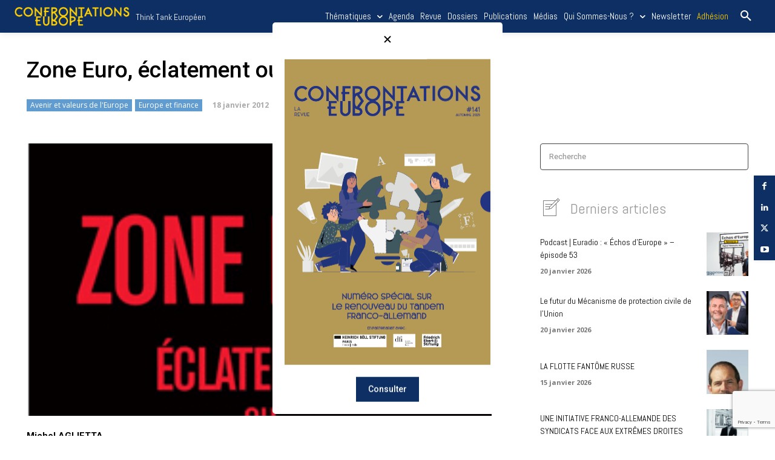

--- FILE ---
content_type: text/html; charset=utf-8
request_url: https://www.google.com/recaptcha/api2/anchor?ar=1&k=6Lfi3r4UAAAAADNXTtqc9ZwtM2xnK1cFOhUCFSnZ&co=aHR0cHM6Ly9jb25mcm9udGF0aW9ucy5vcmc6NDQz&hl=en&v=PoyoqOPhxBO7pBk68S4YbpHZ&size=invisible&anchor-ms=20000&execute-ms=30000&cb=17q18oh0oyo4
body_size: 48929
content:
<!DOCTYPE HTML><html dir="ltr" lang="en"><head><meta http-equiv="Content-Type" content="text/html; charset=UTF-8">
<meta http-equiv="X-UA-Compatible" content="IE=edge">
<title>reCAPTCHA</title>
<style type="text/css">
/* cyrillic-ext */
@font-face {
  font-family: 'Roboto';
  font-style: normal;
  font-weight: 400;
  font-stretch: 100%;
  src: url(//fonts.gstatic.com/s/roboto/v48/KFO7CnqEu92Fr1ME7kSn66aGLdTylUAMa3GUBHMdazTgWw.woff2) format('woff2');
  unicode-range: U+0460-052F, U+1C80-1C8A, U+20B4, U+2DE0-2DFF, U+A640-A69F, U+FE2E-FE2F;
}
/* cyrillic */
@font-face {
  font-family: 'Roboto';
  font-style: normal;
  font-weight: 400;
  font-stretch: 100%;
  src: url(//fonts.gstatic.com/s/roboto/v48/KFO7CnqEu92Fr1ME7kSn66aGLdTylUAMa3iUBHMdazTgWw.woff2) format('woff2');
  unicode-range: U+0301, U+0400-045F, U+0490-0491, U+04B0-04B1, U+2116;
}
/* greek-ext */
@font-face {
  font-family: 'Roboto';
  font-style: normal;
  font-weight: 400;
  font-stretch: 100%;
  src: url(//fonts.gstatic.com/s/roboto/v48/KFO7CnqEu92Fr1ME7kSn66aGLdTylUAMa3CUBHMdazTgWw.woff2) format('woff2');
  unicode-range: U+1F00-1FFF;
}
/* greek */
@font-face {
  font-family: 'Roboto';
  font-style: normal;
  font-weight: 400;
  font-stretch: 100%;
  src: url(//fonts.gstatic.com/s/roboto/v48/KFO7CnqEu92Fr1ME7kSn66aGLdTylUAMa3-UBHMdazTgWw.woff2) format('woff2');
  unicode-range: U+0370-0377, U+037A-037F, U+0384-038A, U+038C, U+038E-03A1, U+03A3-03FF;
}
/* math */
@font-face {
  font-family: 'Roboto';
  font-style: normal;
  font-weight: 400;
  font-stretch: 100%;
  src: url(//fonts.gstatic.com/s/roboto/v48/KFO7CnqEu92Fr1ME7kSn66aGLdTylUAMawCUBHMdazTgWw.woff2) format('woff2');
  unicode-range: U+0302-0303, U+0305, U+0307-0308, U+0310, U+0312, U+0315, U+031A, U+0326-0327, U+032C, U+032F-0330, U+0332-0333, U+0338, U+033A, U+0346, U+034D, U+0391-03A1, U+03A3-03A9, U+03B1-03C9, U+03D1, U+03D5-03D6, U+03F0-03F1, U+03F4-03F5, U+2016-2017, U+2034-2038, U+203C, U+2040, U+2043, U+2047, U+2050, U+2057, U+205F, U+2070-2071, U+2074-208E, U+2090-209C, U+20D0-20DC, U+20E1, U+20E5-20EF, U+2100-2112, U+2114-2115, U+2117-2121, U+2123-214F, U+2190, U+2192, U+2194-21AE, U+21B0-21E5, U+21F1-21F2, U+21F4-2211, U+2213-2214, U+2216-22FF, U+2308-230B, U+2310, U+2319, U+231C-2321, U+2336-237A, U+237C, U+2395, U+239B-23B7, U+23D0, U+23DC-23E1, U+2474-2475, U+25AF, U+25B3, U+25B7, U+25BD, U+25C1, U+25CA, U+25CC, U+25FB, U+266D-266F, U+27C0-27FF, U+2900-2AFF, U+2B0E-2B11, U+2B30-2B4C, U+2BFE, U+3030, U+FF5B, U+FF5D, U+1D400-1D7FF, U+1EE00-1EEFF;
}
/* symbols */
@font-face {
  font-family: 'Roboto';
  font-style: normal;
  font-weight: 400;
  font-stretch: 100%;
  src: url(//fonts.gstatic.com/s/roboto/v48/KFO7CnqEu92Fr1ME7kSn66aGLdTylUAMaxKUBHMdazTgWw.woff2) format('woff2');
  unicode-range: U+0001-000C, U+000E-001F, U+007F-009F, U+20DD-20E0, U+20E2-20E4, U+2150-218F, U+2190, U+2192, U+2194-2199, U+21AF, U+21E6-21F0, U+21F3, U+2218-2219, U+2299, U+22C4-22C6, U+2300-243F, U+2440-244A, U+2460-24FF, U+25A0-27BF, U+2800-28FF, U+2921-2922, U+2981, U+29BF, U+29EB, U+2B00-2BFF, U+4DC0-4DFF, U+FFF9-FFFB, U+10140-1018E, U+10190-1019C, U+101A0, U+101D0-101FD, U+102E0-102FB, U+10E60-10E7E, U+1D2C0-1D2D3, U+1D2E0-1D37F, U+1F000-1F0FF, U+1F100-1F1AD, U+1F1E6-1F1FF, U+1F30D-1F30F, U+1F315, U+1F31C, U+1F31E, U+1F320-1F32C, U+1F336, U+1F378, U+1F37D, U+1F382, U+1F393-1F39F, U+1F3A7-1F3A8, U+1F3AC-1F3AF, U+1F3C2, U+1F3C4-1F3C6, U+1F3CA-1F3CE, U+1F3D4-1F3E0, U+1F3ED, U+1F3F1-1F3F3, U+1F3F5-1F3F7, U+1F408, U+1F415, U+1F41F, U+1F426, U+1F43F, U+1F441-1F442, U+1F444, U+1F446-1F449, U+1F44C-1F44E, U+1F453, U+1F46A, U+1F47D, U+1F4A3, U+1F4B0, U+1F4B3, U+1F4B9, U+1F4BB, U+1F4BF, U+1F4C8-1F4CB, U+1F4D6, U+1F4DA, U+1F4DF, U+1F4E3-1F4E6, U+1F4EA-1F4ED, U+1F4F7, U+1F4F9-1F4FB, U+1F4FD-1F4FE, U+1F503, U+1F507-1F50B, U+1F50D, U+1F512-1F513, U+1F53E-1F54A, U+1F54F-1F5FA, U+1F610, U+1F650-1F67F, U+1F687, U+1F68D, U+1F691, U+1F694, U+1F698, U+1F6AD, U+1F6B2, U+1F6B9-1F6BA, U+1F6BC, U+1F6C6-1F6CF, U+1F6D3-1F6D7, U+1F6E0-1F6EA, U+1F6F0-1F6F3, U+1F6F7-1F6FC, U+1F700-1F7FF, U+1F800-1F80B, U+1F810-1F847, U+1F850-1F859, U+1F860-1F887, U+1F890-1F8AD, U+1F8B0-1F8BB, U+1F8C0-1F8C1, U+1F900-1F90B, U+1F93B, U+1F946, U+1F984, U+1F996, U+1F9E9, U+1FA00-1FA6F, U+1FA70-1FA7C, U+1FA80-1FA89, U+1FA8F-1FAC6, U+1FACE-1FADC, U+1FADF-1FAE9, U+1FAF0-1FAF8, U+1FB00-1FBFF;
}
/* vietnamese */
@font-face {
  font-family: 'Roboto';
  font-style: normal;
  font-weight: 400;
  font-stretch: 100%;
  src: url(//fonts.gstatic.com/s/roboto/v48/KFO7CnqEu92Fr1ME7kSn66aGLdTylUAMa3OUBHMdazTgWw.woff2) format('woff2');
  unicode-range: U+0102-0103, U+0110-0111, U+0128-0129, U+0168-0169, U+01A0-01A1, U+01AF-01B0, U+0300-0301, U+0303-0304, U+0308-0309, U+0323, U+0329, U+1EA0-1EF9, U+20AB;
}
/* latin-ext */
@font-face {
  font-family: 'Roboto';
  font-style: normal;
  font-weight: 400;
  font-stretch: 100%;
  src: url(//fonts.gstatic.com/s/roboto/v48/KFO7CnqEu92Fr1ME7kSn66aGLdTylUAMa3KUBHMdazTgWw.woff2) format('woff2');
  unicode-range: U+0100-02BA, U+02BD-02C5, U+02C7-02CC, U+02CE-02D7, U+02DD-02FF, U+0304, U+0308, U+0329, U+1D00-1DBF, U+1E00-1E9F, U+1EF2-1EFF, U+2020, U+20A0-20AB, U+20AD-20C0, U+2113, U+2C60-2C7F, U+A720-A7FF;
}
/* latin */
@font-face {
  font-family: 'Roboto';
  font-style: normal;
  font-weight: 400;
  font-stretch: 100%;
  src: url(//fonts.gstatic.com/s/roboto/v48/KFO7CnqEu92Fr1ME7kSn66aGLdTylUAMa3yUBHMdazQ.woff2) format('woff2');
  unicode-range: U+0000-00FF, U+0131, U+0152-0153, U+02BB-02BC, U+02C6, U+02DA, U+02DC, U+0304, U+0308, U+0329, U+2000-206F, U+20AC, U+2122, U+2191, U+2193, U+2212, U+2215, U+FEFF, U+FFFD;
}
/* cyrillic-ext */
@font-face {
  font-family: 'Roboto';
  font-style: normal;
  font-weight: 500;
  font-stretch: 100%;
  src: url(//fonts.gstatic.com/s/roboto/v48/KFO7CnqEu92Fr1ME7kSn66aGLdTylUAMa3GUBHMdazTgWw.woff2) format('woff2');
  unicode-range: U+0460-052F, U+1C80-1C8A, U+20B4, U+2DE0-2DFF, U+A640-A69F, U+FE2E-FE2F;
}
/* cyrillic */
@font-face {
  font-family: 'Roboto';
  font-style: normal;
  font-weight: 500;
  font-stretch: 100%;
  src: url(//fonts.gstatic.com/s/roboto/v48/KFO7CnqEu92Fr1ME7kSn66aGLdTylUAMa3iUBHMdazTgWw.woff2) format('woff2');
  unicode-range: U+0301, U+0400-045F, U+0490-0491, U+04B0-04B1, U+2116;
}
/* greek-ext */
@font-face {
  font-family: 'Roboto';
  font-style: normal;
  font-weight: 500;
  font-stretch: 100%;
  src: url(//fonts.gstatic.com/s/roboto/v48/KFO7CnqEu92Fr1ME7kSn66aGLdTylUAMa3CUBHMdazTgWw.woff2) format('woff2');
  unicode-range: U+1F00-1FFF;
}
/* greek */
@font-face {
  font-family: 'Roboto';
  font-style: normal;
  font-weight: 500;
  font-stretch: 100%;
  src: url(//fonts.gstatic.com/s/roboto/v48/KFO7CnqEu92Fr1ME7kSn66aGLdTylUAMa3-UBHMdazTgWw.woff2) format('woff2');
  unicode-range: U+0370-0377, U+037A-037F, U+0384-038A, U+038C, U+038E-03A1, U+03A3-03FF;
}
/* math */
@font-face {
  font-family: 'Roboto';
  font-style: normal;
  font-weight: 500;
  font-stretch: 100%;
  src: url(//fonts.gstatic.com/s/roboto/v48/KFO7CnqEu92Fr1ME7kSn66aGLdTylUAMawCUBHMdazTgWw.woff2) format('woff2');
  unicode-range: U+0302-0303, U+0305, U+0307-0308, U+0310, U+0312, U+0315, U+031A, U+0326-0327, U+032C, U+032F-0330, U+0332-0333, U+0338, U+033A, U+0346, U+034D, U+0391-03A1, U+03A3-03A9, U+03B1-03C9, U+03D1, U+03D5-03D6, U+03F0-03F1, U+03F4-03F5, U+2016-2017, U+2034-2038, U+203C, U+2040, U+2043, U+2047, U+2050, U+2057, U+205F, U+2070-2071, U+2074-208E, U+2090-209C, U+20D0-20DC, U+20E1, U+20E5-20EF, U+2100-2112, U+2114-2115, U+2117-2121, U+2123-214F, U+2190, U+2192, U+2194-21AE, U+21B0-21E5, U+21F1-21F2, U+21F4-2211, U+2213-2214, U+2216-22FF, U+2308-230B, U+2310, U+2319, U+231C-2321, U+2336-237A, U+237C, U+2395, U+239B-23B7, U+23D0, U+23DC-23E1, U+2474-2475, U+25AF, U+25B3, U+25B7, U+25BD, U+25C1, U+25CA, U+25CC, U+25FB, U+266D-266F, U+27C0-27FF, U+2900-2AFF, U+2B0E-2B11, U+2B30-2B4C, U+2BFE, U+3030, U+FF5B, U+FF5D, U+1D400-1D7FF, U+1EE00-1EEFF;
}
/* symbols */
@font-face {
  font-family: 'Roboto';
  font-style: normal;
  font-weight: 500;
  font-stretch: 100%;
  src: url(//fonts.gstatic.com/s/roboto/v48/KFO7CnqEu92Fr1ME7kSn66aGLdTylUAMaxKUBHMdazTgWw.woff2) format('woff2');
  unicode-range: U+0001-000C, U+000E-001F, U+007F-009F, U+20DD-20E0, U+20E2-20E4, U+2150-218F, U+2190, U+2192, U+2194-2199, U+21AF, U+21E6-21F0, U+21F3, U+2218-2219, U+2299, U+22C4-22C6, U+2300-243F, U+2440-244A, U+2460-24FF, U+25A0-27BF, U+2800-28FF, U+2921-2922, U+2981, U+29BF, U+29EB, U+2B00-2BFF, U+4DC0-4DFF, U+FFF9-FFFB, U+10140-1018E, U+10190-1019C, U+101A0, U+101D0-101FD, U+102E0-102FB, U+10E60-10E7E, U+1D2C0-1D2D3, U+1D2E0-1D37F, U+1F000-1F0FF, U+1F100-1F1AD, U+1F1E6-1F1FF, U+1F30D-1F30F, U+1F315, U+1F31C, U+1F31E, U+1F320-1F32C, U+1F336, U+1F378, U+1F37D, U+1F382, U+1F393-1F39F, U+1F3A7-1F3A8, U+1F3AC-1F3AF, U+1F3C2, U+1F3C4-1F3C6, U+1F3CA-1F3CE, U+1F3D4-1F3E0, U+1F3ED, U+1F3F1-1F3F3, U+1F3F5-1F3F7, U+1F408, U+1F415, U+1F41F, U+1F426, U+1F43F, U+1F441-1F442, U+1F444, U+1F446-1F449, U+1F44C-1F44E, U+1F453, U+1F46A, U+1F47D, U+1F4A3, U+1F4B0, U+1F4B3, U+1F4B9, U+1F4BB, U+1F4BF, U+1F4C8-1F4CB, U+1F4D6, U+1F4DA, U+1F4DF, U+1F4E3-1F4E6, U+1F4EA-1F4ED, U+1F4F7, U+1F4F9-1F4FB, U+1F4FD-1F4FE, U+1F503, U+1F507-1F50B, U+1F50D, U+1F512-1F513, U+1F53E-1F54A, U+1F54F-1F5FA, U+1F610, U+1F650-1F67F, U+1F687, U+1F68D, U+1F691, U+1F694, U+1F698, U+1F6AD, U+1F6B2, U+1F6B9-1F6BA, U+1F6BC, U+1F6C6-1F6CF, U+1F6D3-1F6D7, U+1F6E0-1F6EA, U+1F6F0-1F6F3, U+1F6F7-1F6FC, U+1F700-1F7FF, U+1F800-1F80B, U+1F810-1F847, U+1F850-1F859, U+1F860-1F887, U+1F890-1F8AD, U+1F8B0-1F8BB, U+1F8C0-1F8C1, U+1F900-1F90B, U+1F93B, U+1F946, U+1F984, U+1F996, U+1F9E9, U+1FA00-1FA6F, U+1FA70-1FA7C, U+1FA80-1FA89, U+1FA8F-1FAC6, U+1FACE-1FADC, U+1FADF-1FAE9, U+1FAF0-1FAF8, U+1FB00-1FBFF;
}
/* vietnamese */
@font-face {
  font-family: 'Roboto';
  font-style: normal;
  font-weight: 500;
  font-stretch: 100%;
  src: url(//fonts.gstatic.com/s/roboto/v48/KFO7CnqEu92Fr1ME7kSn66aGLdTylUAMa3OUBHMdazTgWw.woff2) format('woff2');
  unicode-range: U+0102-0103, U+0110-0111, U+0128-0129, U+0168-0169, U+01A0-01A1, U+01AF-01B0, U+0300-0301, U+0303-0304, U+0308-0309, U+0323, U+0329, U+1EA0-1EF9, U+20AB;
}
/* latin-ext */
@font-face {
  font-family: 'Roboto';
  font-style: normal;
  font-weight: 500;
  font-stretch: 100%;
  src: url(//fonts.gstatic.com/s/roboto/v48/KFO7CnqEu92Fr1ME7kSn66aGLdTylUAMa3KUBHMdazTgWw.woff2) format('woff2');
  unicode-range: U+0100-02BA, U+02BD-02C5, U+02C7-02CC, U+02CE-02D7, U+02DD-02FF, U+0304, U+0308, U+0329, U+1D00-1DBF, U+1E00-1E9F, U+1EF2-1EFF, U+2020, U+20A0-20AB, U+20AD-20C0, U+2113, U+2C60-2C7F, U+A720-A7FF;
}
/* latin */
@font-face {
  font-family: 'Roboto';
  font-style: normal;
  font-weight: 500;
  font-stretch: 100%;
  src: url(//fonts.gstatic.com/s/roboto/v48/KFO7CnqEu92Fr1ME7kSn66aGLdTylUAMa3yUBHMdazQ.woff2) format('woff2');
  unicode-range: U+0000-00FF, U+0131, U+0152-0153, U+02BB-02BC, U+02C6, U+02DA, U+02DC, U+0304, U+0308, U+0329, U+2000-206F, U+20AC, U+2122, U+2191, U+2193, U+2212, U+2215, U+FEFF, U+FFFD;
}
/* cyrillic-ext */
@font-face {
  font-family: 'Roboto';
  font-style: normal;
  font-weight: 900;
  font-stretch: 100%;
  src: url(//fonts.gstatic.com/s/roboto/v48/KFO7CnqEu92Fr1ME7kSn66aGLdTylUAMa3GUBHMdazTgWw.woff2) format('woff2');
  unicode-range: U+0460-052F, U+1C80-1C8A, U+20B4, U+2DE0-2DFF, U+A640-A69F, U+FE2E-FE2F;
}
/* cyrillic */
@font-face {
  font-family: 'Roboto';
  font-style: normal;
  font-weight: 900;
  font-stretch: 100%;
  src: url(//fonts.gstatic.com/s/roboto/v48/KFO7CnqEu92Fr1ME7kSn66aGLdTylUAMa3iUBHMdazTgWw.woff2) format('woff2');
  unicode-range: U+0301, U+0400-045F, U+0490-0491, U+04B0-04B1, U+2116;
}
/* greek-ext */
@font-face {
  font-family: 'Roboto';
  font-style: normal;
  font-weight: 900;
  font-stretch: 100%;
  src: url(//fonts.gstatic.com/s/roboto/v48/KFO7CnqEu92Fr1ME7kSn66aGLdTylUAMa3CUBHMdazTgWw.woff2) format('woff2');
  unicode-range: U+1F00-1FFF;
}
/* greek */
@font-face {
  font-family: 'Roboto';
  font-style: normal;
  font-weight: 900;
  font-stretch: 100%;
  src: url(//fonts.gstatic.com/s/roboto/v48/KFO7CnqEu92Fr1ME7kSn66aGLdTylUAMa3-UBHMdazTgWw.woff2) format('woff2');
  unicode-range: U+0370-0377, U+037A-037F, U+0384-038A, U+038C, U+038E-03A1, U+03A3-03FF;
}
/* math */
@font-face {
  font-family: 'Roboto';
  font-style: normal;
  font-weight: 900;
  font-stretch: 100%;
  src: url(//fonts.gstatic.com/s/roboto/v48/KFO7CnqEu92Fr1ME7kSn66aGLdTylUAMawCUBHMdazTgWw.woff2) format('woff2');
  unicode-range: U+0302-0303, U+0305, U+0307-0308, U+0310, U+0312, U+0315, U+031A, U+0326-0327, U+032C, U+032F-0330, U+0332-0333, U+0338, U+033A, U+0346, U+034D, U+0391-03A1, U+03A3-03A9, U+03B1-03C9, U+03D1, U+03D5-03D6, U+03F0-03F1, U+03F4-03F5, U+2016-2017, U+2034-2038, U+203C, U+2040, U+2043, U+2047, U+2050, U+2057, U+205F, U+2070-2071, U+2074-208E, U+2090-209C, U+20D0-20DC, U+20E1, U+20E5-20EF, U+2100-2112, U+2114-2115, U+2117-2121, U+2123-214F, U+2190, U+2192, U+2194-21AE, U+21B0-21E5, U+21F1-21F2, U+21F4-2211, U+2213-2214, U+2216-22FF, U+2308-230B, U+2310, U+2319, U+231C-2321, U+2336-237A, U+237C, U+2395, U+239B-23B7, U+23D0, U+23DC-23E1, U+2474-2475, U+25AF, U+25B3, U+25B7, U+25BD, U+25C1, U+25CA, U+25CC, U+25FB, U+266D-266F, U+27C0-27FF, U+2900-2AFF, U+2B0E-2B11, U+2B30-2B4C, U+2BFE, U+3030, U+FF5B, U+FF5D, U+1D400-1D7FF, U+1EE00-1EEFF;
}
/* symbols */
@font-face {
  font-family: 'Roboto';
  font-style: normal;
  font-weight: 900;
  font-stretch: 100%;
  src: url(//fonts.gstatic.com/s/roboto/v48/KFO7CnqEu92Fr1ME7kSn66aGLdTylUAMaxKUBHMdazTgWw.woff2) format('woff2');
  unicode-range: U+0001-000C, U+000E-001F, U+007F-009F, U+20DD-20E0, U+20E2-20E4, U+2150-218F, U+2190, U+2192, U+2194-2199, U+21AF, U+21E6-21F0, U+21F3, U+2218-2219, U+2299, U+22C4-22C6, U+2300-243F, U+2440-244A, U+2460-24FF, U+25A0-27BF, U+2800-28FF, U+2921-2922, U+2981, U+29BF, U+29EB, U+2B00-2BFF, U+4DC0-4DFF, U+FFF9-FFFB, U+10140-1018E, U+10190-1019C, U+101A0, U+101D0-101FD, U+102E0-102FB, U+10E60-10E7E, U+1D2C0-1D2D3, U+1D2E0-1D37F, U+1F000-1F0FF, U+1F100-1F1AD, U+1F1E6-1F1FF, U+1F30D-1F30F, U+1F315, U+1F31C, U+1F31E, U+1F320-1F32C, U+1F336, U+1F378, U+1F37D, U+1F382, U+1F393-1F39F, U+1F3A7-1F3A8, U+1F3AC-1F3AF, U+1F3C2, U+1F3C4-1F3C6, U+1F3CA-1F3CE, U+1F3D4-1F3E0, U+1F3ED, U+1F3F1-1F3F3, U+1F3F5-1F3F7, U+1F408, U+1F415, U+1F41F, U+1F426, U+1F43F, U+1F441-1F442, U+1F444, U+1F446-1F449, U+1F44C-1F44E, U+1F453, U+1F46A, U+1F47D, U+1F4A3, U+1F4B0, U+1F4B3, U+1F4B9, U+1F4BB, U+1F4BF, U+1F4C8-1F4CB, U+1F4D6, U+1F4DA, U+1F4DF, U+1F4E3-1F4E6, U+1F4EA-1F4ED, U+1F4F7, U+1F4F9-1F4FB, U+1F4FD-1F4FE, U+1F503, U+1F507-1F50B, U+1F50D, U+1F512-1F513, U+1F53E-1F54A, U+1F54F-1F5FA, U+1F610, U+1F650-1F67F, U+1F687, U+1F68D, U+1F691, U+1F694, U+1F698, U+1F6AD, U+1F6B2, U+1F6B9-1F6BA, U+1F6BC, U+1F6C6-1F6CF, U+1F6D3-1F6D7, U+1F6E0-1F6EA, U+1F6F0-1F6F3, U+1F6F7-1F6FC, U+1F700-1F7FF, U+1F800-1F80B, U+1F810-1F847, U+1F850-1F859, U+1F860-1F887, U+1F890-1F8AD, U+1F8B0-1F8BB, U+1F8C0-1F8C1, U+1F900-1F90B, U+1F93B, U+1F946, U+1F984, U+1F996, U+1F9E9, U+1FA00-1FA6F, U+1FA70-1FA7C, U+1FA80-1FA89, U+1FA8F-1FAC6, U+1FACE-1FADC, U+1FADF-1FAE9, U+1FAF0-1FAF8, U+1FB00-1FBFF;
}
/* vietnamese */
@font-face {
  font-family: 'Roboto';
  font-style: normal;
  font-weight: 900;
  font-stretch: 100%;
  src: url(//fonts.gstatic.com/s/roboto/v48/KFO7CnqEu92Fr1ME7kSn66aGLdTylUAMa3OUBHMdazTgWw.woff2) format('woff2');
  unicode-range: U+0102-0103, U+0110-0111, U+0128-0129, U+0168-0169, U+01A0-01A1, U+01AF-01B0, U+0300-0301, U+0303-0304, U+0308-0309, U+0323, U+0329, U+1EA0-1EF9, U+20AB;
}
/* latin-ext */
@font-face {
  font-family: 'Roboto';
  font-style: normal;
  font-weight: 900;
  font-stretch: 100%;
  src: url(//fonts.gstatic.com/s/roboto/v48/KFO7CnqEu92Fr1ME7kSn66aGLdTylUAMa3KUBHMdazTgWw.woff2) format('woff2');
  unicode-range: U+0100-02BA, U+02BD-02C5, U+02C7-02CC, U+02CE-02D7, U+02DD-02FF, U+0304, U+0308, U+0329, U+1D00-1DBF, U+1E00-1E9F, U+1EF2-1EFF, U+2020, U+20A0-20AB, U+20AD-20C0, U+2113, U+2C60-2C7F, U+A720-A7FF;
}
/* latin */
@font-face {
  font-family: 'Roboto';
  font-style: normal;
  font-weight: 900;
  font-stretch: 100%;
  src: url(//fonts.gstatic.com/s/roboto/v48/KFO7CnqEu92Fr1ME7kSn66aGLdTylUAMa3yUBHMdazQ.woff2) format('woff2');
  unicode-range: U+0000-00FF, U+0131, U+0152-0153, U+02BB-02BC, U+02C6, U+02DA, U+02DC, U+0304, U+0308, U+0329, U+2000-206F, U+20AC, U+2122, U+2191, U+2193, U+2212, U+2215, U+FEFF, U+FFFD;
}

</style>
<link rel="stylesheet" type="text/css" href="https://www.gstatic.com/recaptcha/releases/PoyoqOPhxBO7pBk68S4YbpHZ/styles__ltr.css">
<script nonce="zvWObPMRd5e9Y-hoDqPyNA" type="text/javascript">window['__recaptcha_api'] = 'https://www.google.com/recaptcha/api2/';</script>
<script type="text/javascript" src="https://www.gstatic.com/recaptcha/releases/PoyoqOPhxBO7pBk68S4YbpHZ/recaptcha__en.js" nonce="zvWObPMRd5e9Y-hoDqPyNA">
      
    </script></head>
<body><div id="rc-anchor-alert" class="rc-anchor-alert"></div>
<input type="hidden" id="recaptcha-token" value="[base64]">
<script type="text/javascript" nonce="zvWObPMRd5e9Y-hoDqPyNA">
      recaptcha.anchor.Main.init("[\x22ainput\x22,[\x22bgdata\x22,\x22\x22,\[base64]/[base64]/[base64]/[base64]/[base64]/UltsKytdPUU6KEU8MjA0OD9SW2wrK109RT4+NnwxOTI6KChFJjY0NTEyKT09NTUyOTYmJk0rMTxjLmxlbmd0aCYmKGMuY2hhckNvZGVBdChNKzEpJjY0NTEyKT09NTYzMjA/[base64]/[base64]/[base64]/[base64]/[base64]/[base64]/[base64]\x22,\[base64]\\u003d\\u003d\x22,\x22w4pPdMKvwrFJTsK4dlJhw6A6wpPCt8OSwqdgwp4+w6k3ZHrCtsK+worCk8OIwpA/KMOtw6jDjHwawr/[base64]/CgUY0BcOINm/CkVAFw7jDuwjCll0tQsOMw7ESw7/Cq119Oy7DosK2w4c7JMKCw7TDs8O5SMOowp8WYRnClFjDmRJWw6DCslVHZcKdFnbDjR9Lw4RRasKzDsKQKcKBUm4cwr4+wrdvw6Ucw6B1w5HDhzc5e1UrIsKrw45cKsOwwqHDo8OgHcKww7TDv3BJKcOyYMKEQWDCgRV6wpRNw4/[base64]/BRjCl8KSc2DDkB/CkMK3w7dlIsOywprCg8KDTcO5BVXDssK4woMEwojCl8KNw5rDo3bCgl4Qw5cVwo4aw4vCm8KRwqXDv8OZRsKWIMOsw7t/wrrDrsKmwo1qw7zCrClqIsKXKsO+dVnCj8KSD3LCscO6w5ckw7BDw5M4GsO3dMKew6g+w4vCgU/DhMK3wpvCssO7Czgjw7YQUsKKTsKPUMK7asO6fxTCqQMVwpDDuMOZwrzCgnJ4R8KxU1g7fMObw75zwrlCK07DmCBDw6pSw53CisKew4kYE8OAwpzCs8OvJGvChcK/[base64]/[base64]/dcKDOsKGfcOfdsOCw6lSRcKtdggDwr3Dki/DncK/acO+w5oWIcOza8O2w7Jcwqg3w5/[base64]/Clk7Ch8KzwofCssKKZggsw5F2w6JXYyMIw63Dh2jCkcKqMA/CgT7Cg0nCusKEAVsJM3c7wq/CjMOtcMKdwrzCicKODcKYeMKVQRDDrMKRGFfDoMOFEV8yw4ABaHMtwot/w5NYCMO5woYzwpLClMOWwoQaEErCjwxuFyzDs1XDvsKCw73Dk8OWccO7wrTDqk1Kw5RKSMK8w4UoWmzCucKcU8K/wrk+woVYcFoCFMO2w6/[base64]/wrx5woUxwqtQw71uJCvCnCbCs8KBwqk6w6lTw6fCk2Aew6DClg/DrsK8w7/CkwrDjALCrsOuOzFrPMOhw6xVwo7CvMOwwpc7wpBow6sEYsOXwpnDnsKiMivCr8OHwr0Rw4TDvw0qw5/DucKBD2wWXhXCgx1DTMOKfVrDkMK2wqzCphfCjcO4w7TCt8KHw4FOTMK1eMKQOMOJwrvDiUlSwoBUwo/DsH8bPMOfa8KFXi7CvlEjNcKKwoTCl8OeOBYsDGjCgUPCpFjCh1k7LsO6QcO7RErDtnvDvQPDrH/DicK3RMOSwrTDoMOEwqtsDmbDn8ODLsOYwo/[base64]/DljwtNgbCtMOdFm3CsXzCocO5w67Dow1kKgVkw4XCsibDhxQQbGN5w5nDkzNKfwVPKsKuR8OLWCXDk8KDRsO4wrMWZWlBwrvCpsOVA8KKByYqAcOPw7bCsUzCvE8Yw6bDlcOJwqfCgcOlw5rCkcO9wqIkw5nCmsKbPMO9wobCsxJmwo0rS3/Cg8KVw67DpcKfAsOBQ1vDuMO6WS3DuUTDgcKkw6EuF8K/w4XDhWTDg8KLcAx1P8K8VsOfwpPDm8Kkw6oWwpXDtkAWw5nCqMKlw4RKGcOmQMK2KH7Dj8OGSMKYw70Fc287R8KFwodlw6FkKMOGc8Ktw4HDhFbCo8K9ScOQUF/Dl8OBTMK4DcOgw4NmwpHClcKBQhUmSsOLaRkLwpdgw49wXigcfsO2ZjVVcsKAEgvDvCvCrcKqw4lpw6/[base64]/Dk0jCqCVpa8OpdhDDgsK8ScO+wpNZwpTClDzCr8KUwr9mw6ZAwp/CnURQE8KmEF00wrBcw7svwrzDsigBdcK7w4Bvwq/CncOfw6TClSEHMWjDocK6woImw6PCrRx+fsOQWcKZw713w7QEJSTDi8Onw7nDsTUYw5nCkBtqwrbDhVV7wpXDi2IPwqxrHxrCiG7DisK0wqfChMKswpRUwoPCocKeXX3Dn8KNMMKbw45iwq0Bwp/[base64]/bzLDkVXCiMKteMKvw5bCssKnDS7CoMKhYTnDm8K6EAklLMK2PcO/[base64]/[base64]/[base64]/CuMKRPQTCi0rCpRd0wpYEwobDmsOQaHvDlBzCkMKvEnbCpMO9wroENsO5w7J8wp07BkkEUcKQdn3CoMOJwr8Iw5fCvMKgw6okOj/DjEXCuDZww4I3wrRANwQnw7oKeT7DhygNw6bCnsKIURRNwq9kw48gw4DDsxnCpQnChcOewq/Dm8KnLQlXa8K1wpXDvCvDtXIfKMOQJcODw7wmIsOFwrXCv8KuwqbDsMOFDC8OaRPCkVrCvMOmwrDCihIlw6DCpcOoOljCocK+cMOwGcOzwqvDlC/CqgJGZWzDrEsqwpTCpABKV8KCFcKuSULDr0LDlEAUF8KkFcOcwozDgzt2w6fDqMOnw55xPV/[base64]/CqsOWwprDsHZpw79pdHzCmsOUB1PDicO2woBJLsO5w6vDkh8mf8K4GFLDljPCm8KCUjtCw6xTHGvDtjERwoTCtw3CiEFAwoNMw7fDsWIeCMOkAsKswooywp0gwowuwp3DhsKPwqnDgQPDpMOzTC/[base64]/DqMKnFgHCjsK1ZsOHwoHCkjHClVpnw7BeJj/ChMKYNsKOJMKsfcOjXMO4wrFxdQLDtSXDg8KEHcOOw7XDlT/Cr2ohwrzClMOSwofCr8KYPSrCtsOhw5gKHUDCm8KYHn5SEn/DlsKZZgUwS8OKP8OYRsOewr/DssO2NMOkX8OjwrIce2jDo8Olwp/Cg8Ozw4EqwqDDsi5OCcKEDx7CosKyDCpKw4xvwqt3XsKgw5kgwqB3wqfCpx/DjsK3VMKEwrV7woZdw6TCuTcGw5zDi0PCsMONw6pMbgJ5woDCjD1RwqNpP8OWw73CtUg5w5jDicKEAcKoBA/CpCTCr3JMwoV8wqkGC8OAA2l2wqfDicOwwpHDsMOOwrnDmMOHM8KNZsKBwrDCqsKfwprDkcK6KcOcwoBPwoFofMOqw7fCrMOQw7rDusKbw5LCuzowwpnDrCBcAHLCpDXDvAAIwqrCqcOwQMOXw6XClsKQw4kOUEfCiTvCncKcwq/DpxEGwro7fMOTw6PCoMKMw6PCicKvDcOABcO+w7jDq8Oxw5PCrxXCqAQYw7PCnSnCplBcw5XCkA1GwrLDrxhxw5rCiULDuXbDocKtHcKwMsKNc8K7w4c4wpzDkWjCr8KuwqYzwpxZDg0Nw68DC3Zzw6I/wpBNw7kww53ChsK1XsOYwpLChsK2IMK7AGJYYMKQJ0XCqmzDjgTDnsK/EsOBTsOnw4gBwrfCsULDusKtwr3Ds8OqOWY1wq9iwrrDksKQwqIhH3R6aMKDYVPCo8OYQQ/DuMKBSMOjTw7Drmw7ZMKKwqnCnADDpMKzQlkCw5gIw40Qw6VUJUNMwrJ0w6nCkDFTB8OUO8K0woVCLRk5GXvCiyEgwrjDnl7Dg8KDS2nDt8OIA8Oiw5TDh8OLBsOUH8OrKX3ClsOPaSJYw7IAW8KUGsOMwoPDlhc+GXXDjTULw45WwpMraCU1BMKSV8K/[base64]/Dt8KhwowowofCvAYywqfDlcKyGMOsw6ZMQsOpJifChVDCvMOvw6DCg15he8Oowp0iTGohIyfDgcOMFm/ChsK2wodZwpw3THrCkwBCwozCrMOKw7fCssKmw5RgWmAfMmgNQjXCusObckR0w7LCnxjCiX0jwo4ewrkfwqjDvsO1wpQUw7bCncKmwp/DmBLDrxfCtipTwotqP2HCmsKSw4vCsMKxw5rCg8OHX8KIXcO4w7fCk2jClcK9wp1jw6DCrChdw7vDmMKsBDQqw73CuTDDnxvChcK5woPDuWM9wo17wpTCr8OdLcK/[base64]/DsMOhw5B8csOQw4oCBcK3w5ZqGcKyUC7CmcKDPsOJR33DjUROwq0KaVnCk8OZwr/DjsKmw4nDo8OrQBECwqTDrMOswr8ySmLChcOrblDDn8ODSE/[base64]/CnwE2w55swrcTdHE0woLDh8OvZGpoc8KOwp1/XMO0wr3CvxjChcKwFcKIK8KkcsKmCsOGwoN3w6cOw7IQw6RYw68WcDnDjAfCkCxaw645w6BcETnCssKNwqbCvcOaN2zDvEHDrcK3wq/DsAZrw7XDm8KYC8KSAsO8wq7DsWFiwrfCowfDmsOnwrbCssKiAsKdFicjwoPCv1FFw5sPwqt+aDFCQiDDl8OrwqkSFBR/wrvCvznDlT/CkSc4NRdLMA0qwr5Bw6HCj8O/wrXCusKefMOLw7kewqwCwrEXwpDDj8OGwqHDu8KwNMOGeyJmV3Z4DMOcw4dMwqAfwoV4w6PCvWc4P35uR8OYGcOvZQ/CmsO6JD1xwqXCicKUwqrCmDXChmHClMK0w4jCicKHw4FswqDDu8OfwonCuAU1a8ONworCr8O8woEqSsKqw7/CtcONwp8DOMOjHSrCpmgywq7Cl8OOJ0nDhxtFw75TKzhkWXvCk8O8bCMOw7NZwqcgKhAPYUUYw63DgsKiwpNawqYpdWsrO8KMPg1uEcKXwoDCgsKNacKrIsOsw6TCksKTCsO9EsKuw6EdwpYUwqDCgsO0w5dkwpU5w4bDm8KwcMKybcK/BC3DsMK7wrc0K1vCscKTQHLDvh3DuGLCoWoqcjDCsRHDgmhzBUt0ecOFasOFw4d5OHHDuQ9pIcKHWhZywp4fw6fDlMKndsKwwqrCt8K8w5B5w6puOMKbJUPDo8ODU8OXw6nDjxvCqcOFwrx4LsKpDjjCosOOJ2pYGMOsw4LCqQ/DjcOENmsOwrnCvUPCm8OWwqjDpcOWcyrDiMK1wqLCjC3Cvnoow6rDq8KkwqQlwo4cwrLCgMO+wovCqHTCh8KYwo/[base64]/[base64]/M8KBw77Cm8KbbA7CjMOAEmE8w5UicCNdb8KBwq3CvBZAM8OXw73CtcKawrjCpDLCtsOjw4PDoMKIfMOywrfDm8OrF8KGwp7DgcOzwoMcasOJwpwHw4HCghR/[base64]/DrWcNIMOCecOLGcKxPEfCr8KyEibCtcKpwovCoFnCoGoGdsOGwq/CsSQxSRlOwo7CtcO3wroOw5c2wrfCmhgQw6vDkMOQwo4nAzPDpsKJJGtZFWfCocKxw7cVw4tZPMKVSUDCiUweb8O/[base64]/SGdxacO5S8OVNXdJBD/ChsKVDsK7DGYmahJxAzc4w6zCiDlVIMOswqbCiQ/DnS1kw5BawrQQL3MOw4TCpkDDl3LCg8K5w49uw7oWcMO7w7MrwqPCncKPO3HDvsOZT8KrGcKGw6vCocOHw5fCjx/DjW4RFUbCiXxjBT3DpMOcw64+w4jDpsOkwo/[base64]/DhsORw7gEMkYpw5g+EMKnH8KzCsK+wpdewo3DkcOjw7xzW8O5wr/DmSx8wozDq8ORAcKWwrk0d8O3YsK/D8O4ScO1w53DqnrDrcK5KMKzSAfCuCPDuUwnwqlZw53DiEvCp3HCgcKXeMObVD/DtMORHMKSY8OyNDPCnsOswpvDgVlKMMO8EMKnw7DDozzDjsKgw4nCjcKZY8Kuw4nCv8Kxw7TDvAw4PsKAWcOdKhc7ecOkTATDkmLDisKbX8ONSsK1wpXCr8KiJizCk8K/wrLCsDRiw7fCr2gaTcO4ZxxBw4PDoAnDrsKOw6TCpMO5wrYHKMOLwp/Ci8KDPcOdwosowq7DvcKSwrvCvcKnJhohw6Ffc3XDuX/[base64]/DmsK8wpwmwq7Ch1TDlsKLwrtWw4N7IzfDsT1uwovDsMOaO8KEw5lFwph8QcO/dVArw5nCnQHCosOSw4UwdxwrfhrCjEbCtyA/[base64]/CtcKhCkAXw5JcwoBjRMKEWF7CrzHCpD1Qw4nCkMKKKcKoQlAWwo9twq7DvyZIU0IEKzsOw4fCkcKRD8OswoLCq8KSMCkvFgtkOyDDoCfDosKebknCucK6S8KGTMK6w7ciw6MFwpTCq0d4JMOYwqE2dsOVw5/Cn8KND8OSWjLCtsKSdDvDh8OZR8OcwozDqRvCicOhw4fDm2TCsA/CuU3CtzcvwocZw6U8U8OdwpM3HCQgwrjCjAbDssOFecKWIXTDrcKDw7jCpCMtwqUwXcOdw5Mtw4J3BcKGfsKlwr5/[base64]/DqEXCiMOtwrrCs8KGwqlkCRHChXYXw5TCvcO2wrEvwqUBwo3DpW7Dh07Co8OLWMKiwq4uYxoqesOnf8KhTyBsIUtZecOpLcOhUcOYw4BbDR1VwoTCqsOGXsOWGsOBwpbCm8KVw7/Cv0HDuU0HU8OaUMK+PsOkKMOvNsKBw4MewpFTwpnDvsOheChgVcKLw7PDp1/Di1tPOcKSOhElEFHDo1sEEWvDrSXDssO/[base64]/NsOcw7tmYAEjw4jDhV3DhH7DssKRBmbCqGF1woljGsKPw407w49OTMKTEcOYUV8CNgwyw5k3w4HDtAXDvkUVw4vDg8OMcSNnS8ObwpTCiVo8w6AyUsOSw6/Cs8K7wo/CgUfCqltnIVoEe8KfAcO4QsOEb8KEwoFsw71Xw4kLcsKew55RIcOcaW1PfcOkwpUzw7DCug4yWxhJw5NmwrDCqzFnw4XDscOCbRscGcK5KVTCqUzCnsKNUMOgd0vDrE/[base64]/ChHRBw4cPwrh/w4/DkWTDpMOeAkAuJMOnSV9rYVDDhVRjdcKiw4AGWMKfPGTCsjcLDgHDnsO4w4/[base64]/[base64]/w4/ChC0tDAnDpMKXwo5Qw6vDoFhMKMKYwrvCuxXDjUppwoLDh8K8w4XDoMOawrhTccOcJVYYYsKYF0pqaRtTw6bCti5Bwp0Uwo1Zw7XDrT5lwqPCoRgwwpJcwrtffX/DhsKJwrAzw7MUFAxLw59kw7LCmcKnEixzIkLDpF/Cj8KxwpjDiBoNw4Epw6DDrznDlcKDw73ChDpIw6RkwoUraMK/w6/DnBbDs3EaR2BYwpPCixbDvBvCuyN3wofClwnCr2tow7Q9w4vDmALCssKKKcKKwrPDvcKzw7FWNhhsw5VPFcKywqjCjmrCuMKsw4slwrnCpsKWw73CpmNiwrTDjRprFsO7FwhWwpPDiMOlw6vDuxNdJsK/LcKIw6AGSMO6MXpPwoQbfsOdw7hsw4UDw5fDs1wzw5HDgMKjw7bCvcOnN18CIsODJRXDmkPDmwVAwpXDucKLwoLDvm7CjsKLeibDvsKsw7jCrcOwRlbCjE/DnQ4rwoPDlsOifMOWfMOYwpwAwqrDqsOVwo0ww7/ClcKxw7LCvBbDn08JEcOTwr1NFkrCq8OMw4LCj8ONw7HCpW3ClMKCw4PChgXCuMKuw4XDpcOgw7ZsCVgUdMOEw6EFwqhfP8OjCjUyX8KyKHLDpcKeBMKjw6jCgg/CiBopRkRxwoPDqiENcVTCr8KAFg7Dk8Okw5tkZnjCqGHCjsOhw5Ycwr/CtsOYe1rDncOCw5lReMKcwrvCtcOkbwMNbljDpnAQwrJcDsK4BsOSw70dwpRHwr/Du8OlCMOuwqQ1wpXDjsOEwoAjwpjCjW3DmcKSAFtpw7fDtW0VAMKGTcO+wq/[base64]/[base64]/Ct8KmIMOfbhHCr8KIGk/CmsOiwoFwaho6w4wGCA1RSMOqwodRwofCt8OKw7dIDhjCv1ldwqxGw5pVw5dYwr5KwpXCssO+woMHJsKpSCjDjsKZw70ywpfDhi/DscOYw4l5H3RWwpDDncKXw51bEzNTw7LCvFjCv8OvV8Oaw6TCtn1wwol9wqNDwqXCssKZw55ddFjDvDrDsUXCtcKuVcKAwqshw6PCocOzBQfCo03Dn2rCn3rCncOnUMOPLMK/aFHDuMO+w43DmMOwDcKsw5XDosK6SMKTH8OgIcKIw70AFMKEPsK5w4zCv8KIw6c7wrdBw7wFw51EwqrDjMKMw5jCk8K2TyMoZj5MaEcqwoYHw4PDgsOjw6rCoVrCkMOzPS8/w41pd1Z4w6BAExXDoz/[base64]/Dk8OBwq/CpArCisO8RMOMw6w1wp/[base64]/Ck8OXwqJ2w5jCmTAQwozCvsK5w6RDw7Agw5kldMODVRLDlnDDl8KPwqhCwonCucOdRh7CicKkwqrDjxBMHcKaw5JFwrfCt8KEKcK/BTTCtizCuiDDqGEnE8KJegTCusOxwo5xwqwXb8KZwo3CrjTDt8ODMUTCt0sFCcK7aMKFOWXCoRzCvGfDpUZufcK3wrXDrD4TJGxMUihjX0hrw4t4JyHDnVHDl8KKw7LChkAoSF/DvTUJDFfCucODw4YpTMKPfVw6wqRQelBUwpjCicOPwrzCjTsmwrpyQg0Qwq5ow6HCpWF1wqMNZsK6woPCp8KRw6sXw7lhFsOpwpDDoMKJPcO3wqDDvV/DilPCo8OuwoDCmksMNB9gwo7DkCTDjMKVDTnCjCFNw7jDpgHCoSpKw7NXwpjDrMOfwpZ1wr/CsQ7DusKlw70/FSo3wpwGE8K7w7fCr2TDhlbCtx7Cr8Oqw6A/[base64]/w75gZyhmWsO5w7HDoS7DsAJpw4nCgMOFXcOFwofDnRHChMOvS8OwL2BnAsKFDBJ8wqgdwoAJw7Bpw4I9w5VpTsOawqZiw5PDtcOSw6Etwr3DuDEjLMKmLMKTPsK2wp/[base64]/CqsK9w4phBsO9wqVSdzLCrMO9wpB1Ih3CmVpww5DCtMOgw4rCpjvDiifDnsKawpUcwrQtYFwdw5XCoU3CjMKVwqdqw6vCt8O4WsOOwr1Jwr5twrfDsjXDscObNVzDrsOww5PDuMKWb8Kww6tCwq0aY2gwKAlbLGDDsUd8wot/w4XDjcKhw6LDhcOOBcOVwppWQMKhWsKew6LCkHkVJRzCrHrDnXHDssK/w4zDm8OYwpdhw6tUUDLDiSTDpX/CnxXDqsOhw5t0EcK2w5BzZ8KXMMOqCsOGw7/Ct8K+w4INwqdJw5nDngExw4QRwqfDjStNXcOsecOGw7LDkMODQSoKwqrCgj5qejVjEjfCtcKbccKgbggdXcO3cMKqwoLDrsOZw6LDssKwQmvCqcOGccOsw7nDgsOCP0LCpEYvwovDu8OWWHfCusOmw5vCh3jCp8O/XsOOf8OOc8Kiw7HCicOIDsOqwqwiw4haOMKzwrhhwr1Lak50w6V0wpTDjMOGwocswqnChcO0wo8Pw7bDpn3DkMOxwpLDvmcXQsK4w4nDiHhkw7JmesOZw6AKGsKMLzZRw5o/ZsOrPjoHwr41wrt3wqNmbjh6GRjDv8OVTwHCihUNw6fDjsOOw5bDtU7Dq3jCj8KmwocCw6PDn3VGKcONw5UIw7bCuxPDtBrDpMOgw4DCiQjDkMOJwrDDrSvDr8OEwqrDgcKOwqLCqG53VcKJw6Y+w7DCksO6dlPCssODdnbDmhHDvT1xwr/DqBzCr1XDtcKOTUXCiMKnw7dSVMKqCRIBNyjDinExw79VEjfCnnHDiMK4wr51wphCwqJsRcOuw6l+EMKmw60oVmlEw6PDqsOIecOvRWJkwod8S8OIwqtGG0tSw4XDl8Khw7oxSDrCjMO1IMO3wqPCt8K3w6vDug/[base64]/IsOVw6bDjsOEwpt9Fz9ZcQHDvRnDoj3Dk8OPw7McY8KPwqvDsHE0HXrDiE/Dg8K+w5HDtjxdw4nCpcOBMsO4JEE6w4zChHsnwo5cTsOMwq7DtHLCu8K2wrBFEsO+w4rCnEDDpQjDnMKTIRtPwqU/DXhYQMKWwpk6PQPDg8OuwpRlwpPDkcKsN0xewoxpwq3DgcK+SBxycMKBEV9EwplMwrjDgV54BcKCw61LEEliW2xkAhgUwrBgPsKDC8OLHnPDnMO0XkrDqWTCs8KiRcOYBFcrRMK/w4BKWcKWfynDrsKDD8KEw5FWwqMfL1XDlMOaYsKSSlDCucKew4kOw60Ww6vCpsOww6tkbQctZMKDw7kDL8O9wpVKwp93wpEQBsKuACbDkMOCPMOEeMKiOgDDuMO7wpvClcKbX1ZCw5rDgxAuJTvCiwrDqgRZwrXDjSnDklUlcUTDixt3wp/DhMOXw6zDqTMLwo7DiMOJw7jCmiQUf8KDw7hQw59KO8OcLCzCtcKoN8OmIgHCi8KxwrdVwpdAAcOaw7DCtTBxw6nDq8OxcxfChyoVw7Fgw5PDrsOFw7g+wqrCqn47wp0Yw5wddXnCucOjDMKzF8O+KsOadsK3I2VDagNXVnbCocK9w4/Cs3tPwoZLwqPDg8OyVsKXwojCtig3woVbX1XDiwXDqQI5w5AhN3rDiwwUw7drw5tVIcKofGNww4F2Z8OqGUUgw7pAw6XClmo2w4BQw6BEwpzDnhV0PR52HcKEUMKCE8KIfU0vAcOkwrDCmcOCw5saN8KHZsKww6jDs8OzdcOaw5TDiiAhD8KeCls3Q8KZwoV3Yy/Dp8KpwqNiSGBSwrRzbsOdwo4YZcOzwofDi3U1QgMQw5UdwowSCkoQW8OQXMKtJRLDjsKUwozCo2VKDsKcXgIXwpbDpMKUPMKnc8KPwod3wozCjRwaw7Zjc1XDgmoOw54iBmrCqMKhWzBmOAbDssOjbz/[base64]/[base64]/wr82P0jDucORw7zDusKpfsOTGjPCuMOTejYSw7QHZhvCig/Dm3UCEMOoR1LDrkDCm8KBwojClMK/fXUxwpDDisK9wqQ1w70uw5HDgBPCvsKuw6RIw4x/w4EwwoJsEMKuEUfDmsOtw7XDs8O7O8KHwqHDhG4MasO5cHXDuEZoRsK3EMOnw7x6UFl9wrIawo7Cu8OlRlnDksKSJcO8AcKYw6zCjTF5A8K1wqhJNXPCsQrCoBvDm8KgwqhYLGHCvsKRwpLDsS1PfcO/w6jDk8KaZkjDisOOw64KGW8mw4AXw67Cm8KKMsOTw4rCvsKow4Arw6huwpM1w6fDiMKCSsOiZ3rClMKrSlYTCnPCvxVMYyHCocKXSMOrwoBTw59uw5pCw7LCssKfwoJ4w7XCqsKGw45hw4jDoMOFwq0bFsO3ccO9WcOBN3hWCUfCjsKyJsOnw4/[base64]/Cq8OSQcOww4c7L8OFfnfCjMOCwoDDl3fDo2trw4/CqMKNw4I8eQ5NaMKufh/CsATDh3kXwq7CkMOhwpLDllvDnCpBezlnVcOSwq0/[base64]/DvQcmw4rCuMKjw49Uwr/ChltFwpvDrsO2w6x0wrpNB8KPIcOYw4zDvkF8WnRfwojDusKZwrbCsl/DnHvDvDbClHTCixrDrwsZw7wjdSfCp8Kkw4jCicKYwrdJMxXCjcKww7/DtRpRCcKqw6HCmiUawptRBl4Cwp48Yk7Dj2I9w5gnAHRjwq3CtVoLwrZlD8KTWhTDvn3Cr8KOw4zDlsKGZMOuwo4+wrvCu8OPwrliI8Otwr/ChcOKIsKxeEDDqcOGGSPDhkZnbsKswpjCncOJWsKPbMK5wrTCqGnDmjnDuDfCpgbCg8O5MmoOw5Qxw6jDrMKje0zDpX7DjBgtw6LCkcKTMsKcwr4Rw715wofCtsOSS8KxOUHCkcK5w4/[base64]/wqBIC8OOw73CjyjCmwjCphvDrsKUwqXCpcO/CsK4YWbDvVhgw4ZRRMKnw7oXw4ICDMOeJRTDqMOVSMKcw6bDgsKGbFlcIsKswq7DjENMwo3ClW/Dl8O2MMO+ChDDmjfDkA7Cl8OaBlLDqQA1wqFhL15JOcO4w5N9R8KKw5PCvkrCk07CrsKjw5zDv211wo/Drx9ZBsOewrLDiynCqAtKw6PDinUswqfCm8KiY8OxbcK0w6PCkl15VC3DpmVGw6BpeCPCphEVwrbCrcKie2Mewo5DwqxBwqYawqtqL8OXXMOQwqx7w781QmvDhlwhIMK/wrDCmxhpwrVvwovDk8O4GsKFEcO7B0FXwrc0wpXCpsOjfsKcInR1JMOWPTXDvBPDrGHDrMKMNMOaw5oKPcOWw4nCtFUQwq/[base64]/wqLDj2LCiHM8J8OkDMOGCXXCh8OyOHoxV8KoAjlfATbDjsO4wpnDlF3Du8Kmw70Mw684wr8RwokjEVnChcOCM8KsH8O8D8KXTsK6wqY/w49ZdyYDTVcHw5nDjR3DpE91wpzCh8ObRDIBHyjDs8KOJAlcE8KfMn/Ch8KNBglJwqJBwovCs8O8TVXCoTrDoMKcworCvsO5HATCglbCsn7CmcOiOGrDlQQ0ERfCrwIdw4fDv8OIQh3DoyQGw7bCp8K9w4fCq8KTd3p1WAcgBMKBwp9EOMOvQD5+w7wAw5/[base64]/CumckMMKpOsKGScOzCWURF8KrAcKOwqIBw63CryUUFxDDkzEZK8KPElh/IlILL3MJLwfCplXDpmjDjSMhwqdXw7VLYcO3Fkg5d8Osw7LCu8KOw5fCq0krw7IldMOsJcOscQ7CtxJnw5poAVTDsy7Cl8O8w5bCvHRWEjTDkSxTdsOlwpVFCRVNe0BAZU1IOnfCkHjCpsKBE3fDqC3DmBbCjyjDvjfDqWHCoHDDv8OhDMOfP3nDq8KAZXALADZ3Vh/Cs04fSCVVRMKYw5/Dq8KSf8OoZsKTA8KRIGsSO0gmwpbCt8ORFnpIw6rDu1XDscOow77DtmDCvB8Dw4pFw6l4bcKKw4XDuy0iw5fCgmjCpMOdM8Oiw7B8JsK3R3U+DsK/wrlHwrnDpUzDnsOfw4zCksKAwowewprCvEbCrsOnBMOww6fCpcOuwrbClGvCvFdvWHXClwZ1w5sww6TCjQvDvMKHw43DmjEJFcKBw7TDhcO3CMObwqZEw47Dl8OIwq3DucO4wpXCrcOwPER/XwUBw7dpdsOlKMONegldWB5Rw5LDkMODwrlnwqjDhzIKw4U8wojClhbCogtKwp7Dn1/CqMKYeHB3cTjDr8KwfsOTwpw9JsKKwq3DohLCscK0XMOLMC/[base64]/DhxUHG8KhwrRWUsKnbzvCr1/DskVuw7RRHyXDi8K0wpIvwqvDkHPDj2lsEhB8NMKwQCkAw4tqD8Ofw65cwocKCzcxwp9Sw4zDt8KbbsOlw5XDpSPDskR/GQDDi8OzMh9jwojCqjHDlcOSwoETaWzDnsOQEz7CqMO3Pik4UcKJLMOkw6JFGFTDgMOXw5jDgwTClsOtSMOXYsKDVMOeeHQ6FMKSw7fDqg4Zw55LW1TCriTDly/Du8OENSFBw7DDk8ONw63Cu8OiwrVlwoI9w7xcw7JJwpMJwqXDnMKFw7R/[base64]/w40LwoHCpR0NwpRiw7rDgQbDjzlyEsO0OsKXShlJw5AhYsKYT8OUUQwoAzTCs17DjkrDgUzDpMOMcMKLwrHDpDshwpV8bsOVF1bCq8KUw5FjZFVPwqYXw55bWMO1wosdK2/[base64]/DsEBkwppgFBTDh8KBJ01qAjvDv8OGwpc5G8OQw5DCoMO/[base64]/DiEx+FQvCsxh+Z8O4KsOdw7XDgsOVw5fCgBfCizDDtkpww6HChjHCt8O+wqnDnh/Dk8KZwoZZw6VTw7kdw6YaCCbClDfDn34xw73CvThQK8OqwqAiwrJgF8Kjw4zCvMOLLMKdwoXDth/CumLChg7DtsK9LicCwoltS14awqPDsFYUFh/DmcK/[base64]/wrA7aFwzGkQKCQ3DlABYw5DDgwHDusK9w5vCjiF8IFZlw5LDqGPDucO+wqwYwqFaw6fDisOXwpUfbF/Cn8Khwo94w4dTwqXDrsK6wpvDtDJBX2Etwq5HLy0nShTDhsK8wpduSE9mckplwo3ClEDDj0DDqDDCgA/DnsK1XBoFw5TDrgNVwqLCpsKdPGjDg8OBKsOsw5B1ZMOvw7MQHEPDpVbDoiHDkUxUw65Mw58YAsOyw4k7w41HFigFw7DChgbCnwY9w6c6Jj/[base64]/DnRhvw7DCpsOew5xNwp/[base64]/CkU0OwpROwo3CqsO8wrjDiUDDgsK7HsKrw6bDvBxqOxA6DBbDlMKywq07wp1Bwq8zb8KwCMKEw5XDvxvCpFsHw6JuSGrDjcKLw7ZaSHUqKMKpwrNLJMOREBRBw60dwp8iBiPChMOUw57Ct8OjaRhxw5bDtMKqw5bDiR3DlE3DgX/[base64]/DncKPw74DChvDv8OfQEtRD8KawqXCqsOtw6XCncKbwqnDh8KCw4jCvVEwd8KnwpFoXhxPwr/DvV/DpsKEw7XCo8ONFcOowqrCmMOgwpjCuRo5wrNydcO5wpFUwpRQw7DDuMO3PmHCr3rDgAhowoZUIsKQwpXDisKGUcOdworCqMKEw7hjAAvDtcOkw4nCvcOTYQXDn1NswoDDvy4nw43CrX/CpEFvfl8gesO7FmJJZmHDsmbCjsOYwq/CssOYEm/CtEHCpwpmUDPCrsOvw5Rew7Zlwr4qw7NoREXDlkbDicO2YcO/[base64]/Dk8OYwrhrW8KAw64IWsOlwp5EVsOjPnbCpsKXbnrCnsOqKU0CKsOdw7ZEWBt1DU/Cn8ONSFdXcDjCnRIvw53CtlYJwq3CtEHDpGJ/wpjCvMOBXUbCqsO2ZMOZw7VqI8K9wok8w68cw4DDncOgw5czXAbCgcKdNE9Gw5TDrws3MMOvNhXCnHkZZgjDmMK4d1DCj8Kfwp1ZwonCk8OfGcO/dH7DhsKVey9DfHpCb8OSPVUxw75GXsOIw7TCgXhiD1zDriLChlBVcMK2w7sPY2QGMj3CrcKswq8yKsKrJMKmdSwXw7hOwpzDhDbCuMODw7XDocK1w6PCnw4FwrzClmcUwovCssKyGcKGwo3CmMOYUhHDpcKtUsKnGsK6w5F4BMO3ZkbDtsOYCyDDmsKgwq/DlsOQMMKmw5XDunLCscOtbcKOwrYGEjrDlcOuM8K9wqlgwq5ow6o5TMKYX3Iowo91w7YOJsK8w5jDr1E0e8OsbilawoXDgcKdwp5bw4g5w6U/[base64]/DjcOvwofCisKPX8OnJsKPcMOyw6F3w5NgwrFEw5XCjsO1w7ECQ8O1a03CtQTCqDvDu8OAwpHCmVHDo8KkKm8tcQnCs2zCkcOcB8OiWUTCtcKiA2kWWsOMV3vCrcKRHsKFw60FQ2Mawr/[base64]/Ds37DnMKmw558wqBeLQfDmDsMwrrCocKYw6Q1PMK1eDDDlTPDnsOPw7cfa8Otw59xRMONwonCv8Kqw7rCpMKzwoYOw4UoRcOxwrYPwr/DkDtHEcOyw5jClDlzw6nCh8OVRwZEw6clwqXCvsKiwo4OL8Kww6oHwqXDrMOwL8KeBsORw48SDhDCrsO2w41+eRvDnjTClicLw6HCq0guwpfClsOjLsKlNz0Fwp/DusKtPkHDhMKgOn3DlkjDoG/Cti0yAcOwGsKbTMOAw4d/wqoOwrzDj8KwwqzCsCnClMOVwrdNwonDjX3DmE5lNw8EOD7CgMKPwqwSG8OZwqhzwqAUwo4vLMKcwqvDmMK0dSJQfsO9woQGwo/[base64]/[base64]/CmGpbLsKxwqDCvsKzXibDqcKJCUgsw71ULMOOw4DDiMO/w6VkPGMOw5FSe8K3PjLDgsKGw5MOw5DDicKzJMK0CsO5UMOSBsKtw5HDvMOkwoLCnC7CosKURMOJwqE4JXHDpwbDlcO/w67CgcKAw5/CilbDh8Oxwq8vQ8KMesKJcTwKwrd+wocEJlI0DsOzcQPDoxXCgsOnThLCoxrDuUIaMsOewq/DlMOZw6tBw4hVw5R8ecORUsKUY8K4wpA2VMKBwoMNHwDCg8KxSMORwq3CgcOgEMKQZg3CtlBsw6ptVCPCqjw6AsKgwrrDu2/[base64]/QAlsw6PDoX/DosK1w48cwrzCgMOOBl1BSMOpwq/DgcKfEMO1w75/w4YHw5VtN8Ovw6PCrsOow47DmMOIwp0pKsOJC2HDnAA3wqMew4pyHsKMBCF+ODDCtcKHalF+NlpTwrAuwpPCoAfCvG1dwpYkP8O7WMOwwrttEcOGHEVJwoHDnMKLXsO/w6XDhmVATMKYw6DCrMOucgPDlMONfsO7w4jDksK8JsO5WMOywqfDlG8jw4YcwrvDjnBFTMK9FCpMw5TCkivCq8OnS8OST8ODw7DCgMOzaMKywqPDpMOHwq9SckEww57CtsKpw7AXPcOybsOiwqRxUcKdwoR5w7TClMO/e8Orw5TDoMOjDGHDpzfDu8KIw5XChcKlc04gGcOSVMOPw6wlwrISIG8DLhlcwrPCuVXClMKBUSzDkXPCuHMoRl3DhygGFcKHP8KGJEzDqlPCocK1w7gnwqFJLCLClMKLwpo1GHLDvALDinQiJMOAw5jDnhx4w7jCicKRPVArw7XCi8O7UkjCuWISw6J/WcKUNsK/w7TDng3DocKSw7nCh8Knw6UvVcOwwoHDq0oyw5jCkMOqcAzDgDMLA3/Dj3jDhMKfw5ByMGXDgDHDqMKewoE5wrHCj17DsxpewpPCnj7DhsO/A1B7EzTDh2TDqsO0wpzDsMOvQ0nDtlXDhMOkFsOQw4fDh0N/[base64]/[base64]/DtcOhwrvCrVNRwq/Cuh/Di8KIOcKgw4fCqUg7w69kQcONw4d3EmnCqEtBZsOHwpTDrsOJwozCqwNHwpc+JjPDmg7CrGLDvcONZFk0w47DisO2w4/Dh8KGwpnCrcOSBx7CgMKGw4fCsFo1wqbCrVXDisO3XcK7wpDCjcK2XzvDrE/CjcK5CMK6wozDuX9kw57CnsOjw79bDcKJA2/CvsK6SX96w5/CiDZGXsKOwr1LYsOww5ZLwo4xw6oAwrFjWsKew6TCjsK/w6jDn8KDDEzDqEDDvVPCmRllwqnCoiR/[base64]/CrTrCiCB5wpQpw5vCtGZMPhcEwpnCqMK2M8KxLRvClFjDtsKfwprDkEJiTcKyTVrDiEDCmcOQwqN8ZADCqMK/TzUeRSjDoMOOwp5Pw73Di8Kyw4zCmcKswoHCjnfDhl43KSQXwrTCrsKiOyvDrsK3wpI4wqfCmcO1wqjClsKxw6/[base64]/ChMOiwpl3w4sBdsK6ZcOFTMO2wqM\\u003d\x22],null,[\x22conf\x22,null,\x226Lfi3r4UAAAAADNXTtqc9ZwtM2xnK1cFOhUCFSnZ\x22,0,null,null,null,1,[21,125,63,73,95,87,41,43,42,83,102,105,109,121],[1017145,768],0,null,null,null,null,0,null,0,null,700,1,null,0,\[base64]/76lBhnEnQkZnOKMAhnM8xEZ\x22,0,0,null,null,1,null,0,0,null,null,null,0],\x22https://confrontations.org:443\x22,null,[3,1,1],null,null,null,1,3600,[\x22https://www.google.com/intl/en/policies/privacy/\x22,\x22https://www.google.com/intl/en/policies/terms/\x22],\x22AVuseNaenkPvrtcMZXv7Q7PVPnFoxcoFFeBxsVbaKrM\\u003d\x22,1,0,null,1,1768967774081,0,0,[195,232,29,209,51],null,[109,3,247],\x22RC-_4aEc87gALGbHg\x22,null,null,null,null,null,\x220dAFcWeA5RZZn7NEijpAy4N58yjROSAt13nI6wfRXxZ2CHM3-g9MiLx4kKqSN4sRQP5SQS_t67UZhOmJhufxPIdZWzR1WqldZkfQ\x22,1769050574184]");
    </script></body></html>